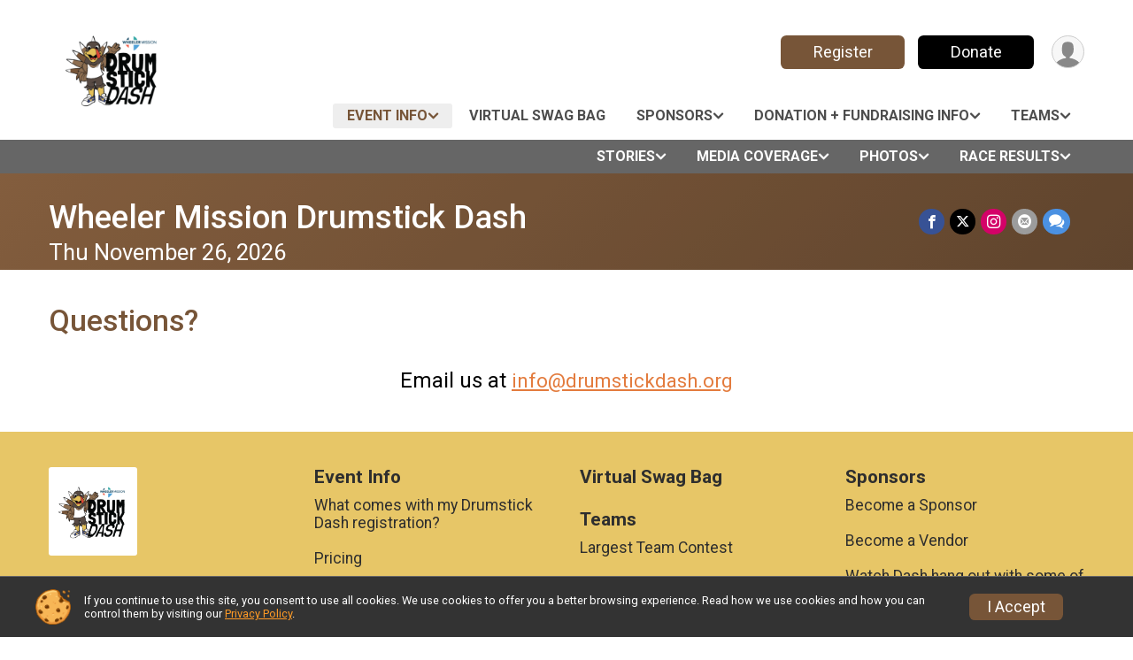

--- FILE ---
content_type: text/html; charset=utf-8
request_url: https://www.drumstickdash.org/Race/DrumstickDashIndy/Page-36
body_size: 10590
content:
<!DOCTYPE html>
<html lang="en-US">
	<head>
				<script defer="defer" src="https://cdnjs.runsignup.com/ajax/libs/webfont/1.6.28/webfontloader.js" integrity="sha512-v/wOVTkoU7mXEJC3hXnw9AA6v32qzpknvuUF6J2Lbkasxaxn2nYcl+HGB7fr/kChGfCqubVr1n2sq1UFu3Gh1w==" crossorigin="anonymous"></script>
		<link rel="preconnect" href="https://fonts.gstatic.com" />
		<link rel="preconnect" href="https://www.gstatic.com" />
		<link rel="preconnect" href="https://fonts.googleapis.com" />

				<script defer="defer" type="text/javascript" src="https://d368g9lw5ileu7.cloudfront.net/js/race/templates/raceTemplate3.min.bOzgCU.js"></script>		<script defer="defer" type="text/javascript" src="https://d368g9lw5ileu7.cloudfront.net/js/ui/stickyHeader.min.bLz6Mi.js"></script>
				<script defer="defer" type="text/javascript" src="https://d368g9lw5ileu7.cloudfront.net/js/components/lazyLoad.min.bLGmDc.js"></script>		
				<link rel="stylesheet" type="text/css" href="https://d368g9lw5ileu7.cloudfront.net/css/frameRaceTemplate3.scss.rsu.min.bPB8VX.css" />

		

			<meta name="viewport" content="width=device-width,initial-scale=1,shrink-to-fit=no,viewport-fit=cover" />
	<meta http-equiv="Content-Type" content="text/html;charset=utf-8" />
					
	<meta name="verify-v1" content="pPPI9MXDo069DhV+2itqhV46AR8OWnG+NxzCulTUTns=" />
<meta name="google-site-verification" content="wFyq2zuG7IBY5ilQqEELBypyn04UZIYBgKPHrTMnTUg" />

	<link rel="canonical" href="https://www.drumstickdash.org/Race/DrumstickDashIndy/Page-36" />

								<link rel="search" type="application/opensearchdescription+xml" title="RunSignup" href="/opensearch.xml" />
	
<title>Wheeler Mission Drumstick Dash: Questions?</title>

	<meta property="og:url" content="https://www.drumstickdash.org/Race/DrumstickDashIndy/Page-36" />

		
	<meta property="og:title" content="Wheeler Mission Drumstick Dash" />
	<meta name="twitter:title" content="Wheeler Mission Drumstick Dash" />
			<meta name="keywords" content="Run, Running, Sign Up, Race Register, Race Director" />
	<meta name="description" content="Join us Thanksgiving morning as we &quot;move our feet so others can eat®!&quot; This 4.3 mile or 2.6 mile in-person run/walk (as well as a virtual option too!) is a family-friendly event that benefits Wheeler Mission and those experiencing homelessness, hunger, and addiction in our community." />
	<meta property="og:description" content="Join us Thanksgiving morning as we &quot;move our feet so others can eat®!&quot; This 4.3 mile or 2.6 mile in-person run/walk (as well as a virtual option too!) is a family-friendly event that benefits Wheeler Mission and those experiencing homelessness, hunger, and addiction in our community." />
	<meta name="twitter:description" content="Join us Thanksgiving morning as we &quot;move our feet so others can eat®!&quot; This 4.3 mile or 2.6 mile in-person run/walk (as well as a virtual option too!) is a family-friendly event that benefits Wheeler Mission and those experiencing homelessness, hunger, and addiction in our community." />
	<meta property="og:type" content="website" />
				
									
										<meta property="og:image" content="https://d368g9lw5ileu7.cloudfront.net/races/race79357-socialShareLargeImage.bNC4R7.jpg" />

										<meta property="og:image:width" content="3500" />
				<meta property="og:image:height" content="2334" />
			
			<meta name="twitter:card" content="summary" />
			<meta name="twitter:image" content="https://d368g9lw5ileu7.cloudfront.net/races/race79357-socialShareLargeImage.bNC4R7.jpg" />
				<meta property="og:site_name" content="Wheeler Mission Drumstick Dash" />

		



	

<link rel="icon" href="https://d368g9lw5ileu7.cloudfront.net/uploads/generic/customFaviconUpload-86008bOohTb.ico" sizes="any" /> <link rel="apple-touch-icon" href="https://d368g9lw5ileu7.cloudfront.net/uploads/generic/customFaviconUpload-86008bOohTb.png" /> 
	<link rel="manifest" href="https://d368g9lw5ileu7.cloudfront.net/manifest/runsignup/site.bJOg53.webmanifest" />

				
							


		
				
								<link rel="stylesheet" type="text/css" href="https://d3dq00cdhq56qd.cloudfront.net/c310276.bPxM_5.bPoepJ/race/79357/9e3174e181e734ec7d527a4315d05ba2/themedRaceTemplate3-otf.scss.css" />
			
				<!-- DYNAMIC_CSS_PLACEHOLDER -->

				
<link rel="stylesheet" type="text/css" href="https://iad-dynamic-assets.runsignup.com/us-east-1-src/prod/iconfonts/ee8f7e0577a3411fb0287beac2f41140/style.css" />
				
	<script type="text/javascript" src="https://cdnjs.runsignup.com/ajax/libs/jquery/3.7.1/jquery.min.js" integrity="sha512-v2CJ7UaYy4JwqLDIrZUI/4hqeoQieOmAZNXBeQyjo21dadnwR+8ZaIJVT8EE2iyI61OV8e6M8PP2/4hpQINQ/g==" crossorigin="anonymous"></script>
	<script type="text/javascript" src="https://cdnjs.runsignup.com/ajax/libs/jqueryui/1.14.1/jquery-ui.min.js" integrity="sha512-MSOo1aY+3pXCOCdGAYoBZ6YGI0aragoQsg1mKKBHXCYPIWxamwOE7Drh+N5CPgGI5SA9IEKJiPjdfqWFWmZtRA==" crossorigin="anonymous"></script>

<script type="application/json" id="sessionJsData">
{
			"csrf": "1eVLuZinL1tne17NxUGx2QfP1W89Kr6F",
		"serverTzOffset": -18000000
}
</script>

<script type="text/javascript" src="https://d368g9lw5ileu7.cloudfront.net/js/session.min.bN4VU_.js"></script><script type="text/javascript" src="https://d368g9lw5ileu7.cloudfront.net/js/utils.min.bPhFFz.js"></script><script type="text/javascript" src="https://d368g9lw5ileu7.cloudfront.net/js/windows.min.bz27OH.js"></script>
	<script defer="defer" type="text/javascript" src="https://d368g9lw5ileu7.cloudfront.net/js/analytics/runalytics.min.bOsW8C.js"></script>	<script type="application/json" id="runalyticsData">
	{
					"raceId": 79357,
			"timezone": "America\/New_York",
				"analyticsApiBaseUrl": "https:\/\/analytics.runsignup.com\/prod\/",
		"validTrackingSources": [1,100,200,300,400,500,600],
		"validTrackingMediums": [1,200,201,202,203,204,300,400,500,501,600]
	}
	</script>


		
									


	
					<script async src="https://www.googletagmanager.com/gtag/js?id=G-EW8QY8DJRE"></script>
		<script>//<![CDATA[
			window.dataLayer = window.dataLayer || [];
			function gtag(){dataLayer.push(arguments);}
			gtag('js', new Date());
			gtag('config', "G-EW8QY8DJRE"
											);
		//]]></script>
	
															<script async src="https://www.googletagmanager.com/gtag/js?id=G-QKEVS8BTWC"></script>
		<script>//<![CDATA[
			window.dataLayer = window.dataLayer || [];
			function gtag(){dataLayer.push(arguments);}
			gtag('js', new Date());
			gtag('config', "G-QKEVS8BTWC",
				{				"domain": "runsignup.com",
				"user_type": "public",
				"business_line": "RunSignup",
				"site_type": "Race Site"				}
			);
								//]]></script>
	
				
		
																		<script>//<![CDATA[
		!function(f,b,e,v,n,t,s){if(f.fbq)return;n=f.fbq=function(){n.callMethod?
		n.callMethod.apply(n,arguments):n.queue.push(arguments)};if(!f._fbq)f._fbq=n;
		n.push=n;n.loaded=!0;n.version='2.0';n.queue=[];t=b.createElement(e);t.async=!0;
		t.src=v;s=b.getElementsByTagName(e)[0];s.parentNode.insertBefore(t,s)}(window,
		document,'script','https://connect.facebook.net/en_US/fbevents.js');

		// intentionally before init
		fbq('dataProcessingOptions', []);
		
		// init pixel
		fbq('init', 1882539455192732);
		fbq('track', 'PageView');
//]]></script>
					<script async src="https://www.googletagmanager.com/gtag/js?id=G-SFFH3EERPY"></script>
		<script>//<![CDATA[
			window.dataLayer = window.dataLayer || [];
			function gtag(){dataLayer.push(arguments);}
			gtag('js', new Date());
			gtag('config', "G-SFFH3EERPY"
											);
		//]]></script>
		
																																														
				
				<script defer="defer" type="text/javascript" src="https://d368g9lw5ileu7.cloudfront.net/js/ui/rsuMobileNav.min.bO77bH.js"></script>	</head>
	<body data-popup-style="1">

				<a href="#mainContent" class="rsuBtn rsuBtn--xs rsuBtn--themed margin-0 rsuSkipNavLink">Skip to main content</a>

					<div id="blackOverlay" class="overlay overlayBlack"></div>



	<div id="acceptCookies" style="display: none;">
		<p>
			In order to use RunSignup, your browser must accept cookies.  Otherwise, you will not be able to register for races or use other functionality of the website.
			However, your browser doesn't appear to allow cookies by default.
		</p>
					<p>
				<b>Click the “Accept Cookie Policy” button below to accept the use of cookies on your browser.</b>
			</p>
			<p>
				If you still see this message after clicking the link, then your browser settings are likely set to not allow cookies.
				Please try enabling cookies.  You can find instructions at <a href="https://www.whatismybrowser.com/guides/how-to-enable-cookies/auto">https://www.whatismybrowser.com/guides/how-to-enable-cookies/auto</a>.
			</p>
			<hr class="hr--gray" />
			<div class="ta-center submitBackLinks">
				<form method="post" action="/WidgetAux/AcceptCookies" target="acceptCookies">
					<button type="submit" class="rsuBtn rsuBtn--primary">Accept Cookie Policy</button>
				</form>
			</div>
				<iframe name="acceptCookies" height="0" width="0" frameborder="0" scrolling="no"></iframe>
	</div>
	<script type="text/javascript" src="https://d368g9lw5ileu7.cloudfront.net/js/acceptCookiesPopup.min.bEboUX.js"></script>


				

				
		
								
	<div class="stickyHeader" data-scroll-top-down="160">
		<div class="stickyHeader__container container">
			<div class="stickyHeader__left">
				<button type="button" class="rsuMobileNavMenuBtn rsuMobileNavMenuBtn--sticky" aria-label="Toggle Mobile Navigation"><i class="icon icon-menu" aria-hidden="true" ></i></button>
				<div class="stickyHeader__logo hidden-xs-down">
										<a href="/" >
													<img src="https://d368g9lw5ileu7.cloudfront.net/uploads/generic/genericImage-websiteLogo-86008-1765380474.2813-0.bPozf6.png" alt="Wheeler Mission Drumstick Dash home" />
											</a>
				</div>
				<div class="stickyHeader__details">
					<h2 class="" >
													<a href="/Race/IN/Indianapolis/DrumstickDashIndy">Wheeler Mission Drumstick Dash</a>
																							</h2>
					<span class="date">
																																																																										Thu November 26 2026
																											
																										</span>
				</div>
			</div>

						<div class="stickyHeader__actions stickyHeader__actions--mobile-flex">
								
																			<a href="/Race/Register/?raceId=79357" class="rsuBtn rsuBtn--secondary rsuBtn--md rsuBtn--mobile-responsive margin-tb-0">
							Register
													</a>
																																		<a href="/Race/Donate/IN/Indianapolis/DrumstickDashIndy" class="rsuBtn rsuBtn--primary rsuBtn--md rsuBtn--mobile-responsive margin-tb-0">
														Donate
						
													</a>
									
			</div>
			<div class="stickyHeader__avatar-menu hidden-xs-down margin-l-10">
								
<button type="button" aria-label="User Menu" class="rsuCircleImg rsuCircleImg--xs "  data-rsu-menu="userRsuMenu2" style="background-image: url(https://d368g9lw5ileu7.cloudfront.net/img/user.bOhrdK.svg);"></button>
<div class="rsuMenu padding-0" id="userRsuMenu2" hidden="hidden">
	<div class="rsuMenu__content overflow-auto">
		<div class="rsuAccountMenu">
			<div class="rsuAccountMenu__header">
																					<img src="https://d368g9lw5ileu7.cloudfront.net/img/logos/logo-rsu.bIAeuH.svg"
					alt=""
					class="rsuAccountMenu__logo"
					style="width: 200px;"
				/>
			</div>
			<div class="rsuAccountMenu__content">
																		<a href="/Login" class="rsuAccountMenu__link">
						<div class="rsuAccountMenu__link__main">
							<div class="rsuAccountMenu__link__img rsuAccountMenu__link__img--signIn" aria-hidden="true"></div>
							<div class="rsuAccountMenu__link__content">
								<div class="rsuAccountMenu__link__content__title">Sign In</div>
							</div>
						</div>
					</a>

										<a href="/CreateAccount?redirect=%2FRace%2FDrumstickDashIndy%2FPage-36" class="rsuAccountMenu__link">
						<div class="rsuAccountMenu__link__main">
							<div class="rsuAccountMenu__link__img rsuAccountMenu__link__img--createAccount" aria-hidden="true"></div>
							<div class="rsuAccountMenu__link__content">
								<div class="rsuAccountMenu__link__content__title">Create Account</div>
							</div>
						</div>
					</a>

										<a href="https://help.runsignup.com/" class="rsuAccountMenu__link" target="_blank" rel="noopener noreferrer">
						<div class="rsuAccountMenu__link__main">
							<div class="rsuAccountMenu__link__img rsuAccountMenu__link__img--help" aria-hidden="true"></div>
							<div class="rsuAccountMenu__link__content">
								<div class="rsuAccountMenu__link__content__title">Help</div>
							</div>
						</div>
					</a>
							</div>
		</div>
	</div>
</div>

<script defer="defer" type="text/javascript" src="https://d368g9lw5ileu7.cloudfront.net/js/ui/rsuMenu.min.bNnn_m.js"></script>			</div>
		</div>
	</div>
		
				
<nav class="runnerUI3Nav rsuMobileNav rsuMobileNav--left" data-focus="#rsuMobileNavCloseBtn" aria-hidden="true">
	<button type="button" id="rsuMobileNavCloseBtn" class="rsuMobileNav__closeBtn rsuBtn rsuBtn--text--white rsuBtn--padding-xs margin-t-25 margin-l-10 margin-b-0" aria-label="Close or Skip Mobile Navigation"><i class="icon icon-cross fs-md-2 margin-0" aria-hidden="true" ></i></button>
	<div class="rsuMobileNav__content">
		<ul>
																<li class="rsuMobileNav__submenu">
											<button type="button" aria-label="rsuMobileNav Submenu" >
						Event Info</button>
					
																<ul>
															<li class="rsuMobileNav__link">
									<a href="/Race/DrumstickDashIndy/Page-27" >Event Info</a>
								</li>
																															<li >
										<a href="/Race/DrumstickDashIndy/Page-120" >What comes with my Drumstick Dash registration?</a>
									</li>
																																																														<li >
										<a href="/Race/DrumstickDashIndy/Page-65" >Pricing</a>
									</li>
																																<li >
										<a href="/Race/DrumstickDashIndy/Page-34" >Course Map</a>
									</li>
																																																																																																																										<li >
										<a href="/Race/DrumstickDashIndy/Page-96" >About Wheeler Mission</a>
									</li>
																																<li >
										<a href="/Race/DrumstickDashIndy/Page-51" >Cancellation Policy</a>
									</li>
																																<li class="current">
										<a href="/Race/DrumstickDashIndy/Page-36" >Questions?</a>
									</li>
																					</ul>
									</li>
																																					<li class="rsuMobileNav__link">
											<a href="https://getswagbag.com/bag/1528/"
							target="_blank"						>Virtual Swag Bag</a>
					
														</li>
												<li class="rsuMobileNav__submenu">
											<button type="button" aria-label="rsuMobileNav Submenu" >
						Sponsors</button>
					
																<ul>
															<li class="rsuMobileNav__link">
									<a href="/Race/Sponsors/IN/Indianapolis/DrumstickDashIndy" >Sponsors</a>
								</li>
																															<li >
										<a href="/Race/DrumstickDashIndy/Page-4" >Become a Sponsor</a>
									</li>
																																<li >
										<a href="/Race/DrumstickDashIndy/Page-75" >Become a Vendor</a>
									</li>
																																																																													<li >
										<a href="/Race/DrumstickDashIndy/Page-137" >Watch Dash hang out with some of our Sponsors!</a>
									</li>
																					</ul>
									</li>
																	<li class="rsuMobileNav__submenu">
											<button type="button" aria-label="rsuMobileNav Submenu" >
						Donation + Fundraising Info</button>
					
																<ul>
																															<li >
										<a href="https://runsignup.com/Race/Donate/IN/Indianapolis/DrumstickDashIndy" target="_blank">Donate</a>
									</li>
																																<li >
										<a href="https://runsignup.com/Race/Donate/79357/TopFundraisers" target="_blank">Top Fundraising Individuals</a>
									</li>
																																<li >
										<a href="https://runsignup.com/Race/Donate/79357/TopFundraisers#tab-topTeamFundraisers" target="_blank">Top Fundraising Teams</a>
									</li>
																																															<li >
										<a href="/Race/DrumstickDashIndy/Page-53" >Fundraising Incentive Program</a>
									</li>
																																<li >
										<a href="https://help.runsignup.com/support/solutions/articles/17000062930-manage-your-fundraiser" target="_blank">Manage your Fundraising Page</a>
									</li>
																																<li >
										<a href="/Race/DrumstickDashIndy/Page-43" >Donor Advised Funds</a>
									</li>
																					</ul>
									</li>
																	<li class="rsuMobileNav__submenu">
											<button type="button" aria-label="rsuMobileNav Submenu" >
						Teams</button>
					
																<ul>
															<li class="rsuMobileNav__link">
									<a href="/RaceGroups/79357" >Teams</a>
								</li>
																															<li >
										<a href="/Race/DrumstickDashIndy/Page-39" >Largest Team Contest</a>
									</li>
																																<li >
										<a href="https://youtu.be/biENntWGNN0" target="_blank">How To Create/Join a Team</a>
									</li>
																																<li >
										<a href="https://help.runsignup.com/support/solutions/articles/17000062925-view-manage-a-group" target="_blank">How To View/Manage Your Team</a>
									</li>
																					</ul>
									</li>
																						<li class="rsuMobileNav__submenu">
											<button type="button" aria-label="rsuMobileNav Submenu" >
						Stories</button>
					
																<ul>
																															<li >
										<a href="https://www.wthr.com/video/news/local/how-every-mile-of-the-drumstick-dash-helps-those-in-need/531-0b2f5a05-c257-409e-92cf-2aadd51beb58" target="_blank">How every mile of the Drumstick Dash helps those in need</a>
									</li>
																																<li >
										<a href="/Race/DrumstickDashIndy/Page-14" >The Story of the Wheeler Mission Drumstick Dash</a>
									</li>
																																<li >
										<a href="/Race/DrumstickDashIndy/Page-103" >Cameron&#039;s Story - WTHR</a>
									</li>
																																<li >
										<a href="/Race/DrumstickDashIndy/Page-16" >Adam&#039;s Story</a>
									</li>
																																<li >
										<a href="/Race/DrumstickDashIndy/Page-17" >Why We Dash</a>
									</li>
																																															<li >
										<a href="/Race/DrumstickDashIndy/Page-19" >Firefighters on a Mission</a>
									</li>
																																<li >
										<a href="/Race/DrumstickDashIndy/Page-23" >A Favorite Tradition</a>
									</li>
																																<li >
										<a href="/Race/DrumstickDashIndy/Page-21" >Mark has run in every Drumstick Dash!</a>
									</li>
																																<li >
										<a href="/Race/DrumstickDashIndy/Page-22" >Trista - Five time Drumstick Dasher</a>
									</li>
																					</ul>
									</li>
												<li class="rsuMobileNav__submenu">
											<button type="button" aria-label="rsuMobileNav Submenu" >
						Media Coverage</button>
					
																<ul>
																															<li >
										<a href="https://u15124519.ct.sendgrid.net/ls/click?upn=u001.[base64]" target="_blank">Almost $1 million raised during 22nd Wheeler Mission Drumstick Dash - WTHR-TV</a>
									</li>
																																<li >
										<a href="https://www.wthr.com/video/news/local/over-15000-participate-in-2024-wheeler-mission-drumstick-dash/531-590efb39-b811-438d-8e45-79b950cb026b" target="_blank">WTHR Race story with Dave Calabro Retirement</a>
									</li>
																																<li >
										<a href="https://www.indianapolismonthly.com/arts-and-culture/circle-city/ready-set-run/" target="_blank">Indianapolis Monthly Pre-Race Story (Mary Milz)</a>
									</li>
																																<li >
										<a href="/Race/DrumstickDashIndy/Page-129" >2024 WTHR Commercial</a>
									</li>
																																<li >
										<a href="/Race/DrumstickDashIndy/Page-133" >2024 WTHR Event Info</a>
									</li>
																																<li >
										<a href="/Race/DrumstickDashIndy/Page-122" >Dave Calabro</a>
									</li>
																																																																																																																																																																																																																																			<li >
										<a href="/Race/DrumstickDashIndy/Page-144" >Lucas Oil Joins Huntington Bank as Co-Presenting Sponsor for the 2025 Drumstick Dash</a>
									</li>
																					</ul>
									</li>
																	<li class="rsuMobileNav__submenu">
											<button type="button" aria-label="rsuMobileNav Submenu" >
						Photos</button>
					
																<ul>
															<li class="rsuMobileNav__link">
									<a href="/Race/Photos/IN/Indianapolis/DrumstickDashIndy" >Photos</a>
								</li>
																															<li >
										<a href="https://www.flickr.com/photos/wheelermissionevents/albums/72177720330622444/" target="_blank">Official 2025 Event Photos</a>
									</li>
																																<li >
										<a href="https://flic.kr/s/aHBqjBTjmX" target="_blank">Official 2024 Event Photos</a>
									</li>
																																<li >
										<a href="https://flic.kr/s/aHBqjB4rYg" target="_blank">Official 2023 Event Photos</a>
									</li>
																					</ul>
									</li>
																																										<li class="rsuMobileNav__submenu">
											<button type="button" aria-label="rsuMobileNav Submenu" >
						Race Results</button>
					
																<ul>
																															<li >
										<a href="https://runsignup.com/Race/Results/79357#resultSetId-607013;perpage:50" target="_blank">2025 Race Results</a>
									</li>
																																<li >
										<a href="https://runsignup.com/Race/Results/79357#resultSetId-512539;perpage:50" target="_blank">2024 Race Results</a>
									</li>
																																<li >
										<a href="https://runsignup.com/Race/Results/79357#resultSetId-427238;perpage:50" target="_blank">2023 Race Results</a>
									</li>
																																<li >
										<a href="https://runsignup.com/Race/Results/79357#resultSetId-356623;perpage:50" target="_blank">2022 Race Results</a>
									</li>
																																<li >
										<a href="https://runsignup.com/Race/Results/79357#resultSetId-288247;perpage:50" target="_blank">2021 Race Results</a>
									</li>
																																<li >
										<a href="https://runsignup.com/Race/Results/79357#resultSetId-183386;perpage:50" target="_blank">2020 Race Results</a>
									</li>
																																<li >
										<a href="https://raceday.enmotive.com/#/events/2019-wheeler-mission-drumstick-dash/results" target="_blank">2019 Race Results</a>
									</li>
																																<li >
										<a href="https://raceday.enmotive.com/#/events/2018-wheeler-mission-drumstick-dash/results" target="_blank">2018 Race Results</a>
									</li>
																																<li >
										<a href="http://cronousa.blogspot.com/2017/10/results-drumstick-dash-indy-2017.html" target="_blank">2017 Race Results</a>
									</li>
																					</ul>
									</li>
																	</ul>
	</div>
</nav>

				<div class="rsuMobileNavOverlay"></div>

				<div class="rsu-template-wrapper rsuMobileNavPageContainer">
			<div id="transparencyScreen"></div>

						
										
				
<div class="rsu-racesite-template2">
					
			
				
<div class="head">
	<div class="container">
		<div class="flex-parent flex-wrap">
			<button type="button" class="rsuMobileNavMenuBtn" aria-label="Toggle Mobile Navigation"><i class="icon icon-menu" aria-hidden="true" ></i></button>
			<div class="template-race-logo">
								<a href="/" >
											<img src="https://d368g9lw5ileu7.cloudfront.net/uploads/generic/genericImage-websiteLogo-86008-1765380474.2813-0.bPozf6.png" alt="Wheeler Mission Drumstick Dash home" />
									</a>
			</div>
			<div class="flex-1 flex-parent template-head-right flex-direction-column">
				<div class="action-buttons flex-parent align-items-center">
																																	<a href="/Race/Register/?raceId=79357" class="rsuBtn rsuBtn--secondary rsuBtn--mobile-responsive rsuBtn--full-width-sm margin-0 margin-r-15">
								Register
															</a>
																																								<a href="/Race/Donate/IN/Indianapolis/DrumstickDashIndy" class="rsuBtn rsuBtn--primary rsuBtn--mobile-responsive rsuBtn--full-width-sm margin-0">
																Donate
							
															</a>
																							
					<div class="template-avatar-menu">
						
<button type="button" aria-label="User Menu" class="rsuCircleImg rsuCircleImg--xs "  data-rsu-menu="userRsuMenu" style="background-image: url(https://d368g9lw5ileu7.cloudfront.net/img/user.bOhrdK.svg);"></button>
<div class="rsuMenu padding-0" id="userRsuMenu" hidden="hidden">
	<div class="rsuMenu__content overflow-auto">
		<div class="rsuAccountMenu">
			<div class="rsuAccountMenu__header">
																					<img src="https://d368g9lw5ileu7.cloudfront.net/img/logos/logo-rsu.bIAeuH.svg"
					alt=""
					class="rsuAccountMenu__logo"
					style="width: 200px;"
				/>
			</div>
			<div class="rsuAccountMenu__content">
																		<a href="/Login" class="rsuAccountMenu__link">
						<div class="rsuAccountMenu__link__main">
							<div class="rsuAccountMenu__link__img rsuAccountMenu__link__img--signIn" aria-hidden="true"></div>
							<div class="rsuAccountMenu__link__content">
								<div class="rsuAccountMenu__link__content__title">Sign In</div>
							</div>
						</div>
					</a>

										<a href="/CreateAccount?redirect=%2FRace%2FDrumstickDashIndy%2FPage-36" class="rsuAccountMenu__link">
						<div class="rsuAccountMenu__link__main">
							<div class="rsuAccountMenu__link__img rsuAccountMenu__link__img--createAccount" aria-hidden="true"></div>
							<div class="rsuAccountMenu__link__content">
								<div class="rsuAccountMenu__link__content__title">Create Account</div>
							</div>
						</div>
					</a>

										<a href="https://help.runsignup.com/" class="rsuAccountMenu__link" target="_blank" rel="noopener noreferrer">
						<div class="rsuAccountMenu__link__main">
							<div class="rsuAccountMenu__link__img rsuAccountMenu__link__img--help" aria-hidden="true"></div>
							<div class="rsuAccountMenu__link__content">
								<div class="rsuAccountMenu__link__content__title">Help</div>
							</div>
						</div>
					</a>
							</div>
		</div>
	</div>
</div>

					</div>
				</div>
				<div class="race-navigation flex-1">
					<nav class="runnerUI3Nav">
						<ul class="menu primaryMenu">
																						
	<li class="current">
		<a
							href="#"
				data-is-parent-menu="T"
								>Event Info</a>

							<ul>
									<li>
						<a href="/Race/DrumstickDashIndy/Page-27" >Event Info</a>
					</li>
																			<li >
							<a href="/Race/DrumstickDashIndy/Page-120" >What comes with my Drumstick Dash registration?</a>
						</li>
																																						<li >
							<a href="/Race/DrumstickDashIndy/Page-65" >Pricing</a>
						</li>
																				<li >
							<a href="/Race/DrumstickDashIndy/Page-34" >Course Map</a>
						</li>
																																																																										<li >
							<a href="/Race/DrumstickDashIndy/Page-96" >About Wheeler Mission</a>
						</li>
																				<li >
							<a href="/Race/DrumstickDashIndy/Page-51" >Cancellation Policy</a>
						</li>
																				<li class="current">
							<a href="/Race/DrumstickDashIndy/Page-36" >Questions?</a>
						</li>
												</ul>
			</li>
															
	<li >
		<a
							href="https://getswagbag.com/bag/1528/"
						target="_blank"		>Virtual Swag Bag</a>

					</li>
															
	<li >
		<a
							href="#"
				data-is-parent-menu="T"
								>Sponsors</a>

							<ul>
									<li>
						<a href="/Race/Sponsors/IN/Indianapolis/DrumstickDashIndy" >Sponsors</a>
					</li>
																			<li >
							<a href="/Race/DrumstickDashIndy/Page-4" >Become a Sponsor</a>
						</li>
																				<li >
							<a href="/Race/DrumstickDashIndy/Page-75" >Become a Vendor</a>
						</li>
																																															<li >
							<a href="/Race/DrumstickDashIndy/Page-137" >Watch Dash hang out with some of our Sponsors!</a>
						</li>
												</ul>
			</li>
															
	<li >
		<a
							href="#"
				data-is-parent-menu="T"
								>Donation + Fundraising Info</a>

							<ul>
																			<li >
							<a href="https://runsignup.com/Race/Donate/IN/Indianapolis/DrumstickDashIndy" target="_blank">Donate</a>
						</li>
																				<li >
							<a href="https://runsignup.com/Race/Donate/79357/TopFundraisers" target="_blank">Top Fundraising Individuals</a>
						</li>
																				<li >
							<a href="https://runsignup.com/Race/Donate/79357/TopFundraisers#tab-topTeamFundraisers" target="_blank">Top Fundraising Teams</a>
						</li>
																													<li >
							<a href="/Race/DrumstickDashIndy/Page-53" >Fundraising Incentive Program</a>
						</li>
																				<li >
							<a href="https://help.runsignup.com/support/solutions/articles/17000062930-manage-your-fundraiser" target="_blank">Manage your Fundraising Page</a>
						</li>
																				<li >
							<a href="/Race/DrumstickDashIndy/Page-43" >Donor Advised Funds</a>
						</li>
												</ul>
			</li>
															
	<li >
		<a
							href="#"
				data-is-parent-menu="T"
								>Teams</a>

							<ul>
									<li>
						<a href="/RaceGroups/79357" >Teams</a>
					</li>
																			<li >
							<a href="/Race/DrumstickDashIndy/Page-39" >Largest Team Contest</a>
						</li>
																				<li >
							<a href="https://youtu.be/biENntWGNN0" target="_blank">How To Create/Join a Team</a>
						</li>
																				<li >
							<a href="https://help.runsignup.com/support/solutions/articles/17000062925-view-manage-a-group" target="_blank">How To View/Manage Your Team</a>
						</li>
												</ul>
			</li>
																											</ul>
					</nav>
				</div>
			</div>
										<div class="container">
					<div class="menu-more" >
						<ul class="menu container">
																						
	<li >
		<a
							href="#"
				data-is-parent-menu="T"
								>Stories</a>

							<ul>
																			<li >
							<a href="https://www.wthr.com/video/news/local/how-every-mile-of-the-drumstick-dash-helps-those-in-need/531-0b2f5a05-c257-409e-92cf-2aadd51beb58" target="_blank">How every mile of the Drumstick Dash helps those in need</a>
						</li>
																				<li >
							<a href="/Race/DrumstickDashIndy/Page-14" >The Story of the Wheeler Mission Drumstick Dash</a>
						</li>
																				<li >
							<a href="/Race/DrumstickDashIndy/Page-103" >Cameron&#039;s Story - WTHR</a>
						</li>
																				<li >
							<a href="/Race/DrumstickDashIndy/Page-16" >Adam&#039;s Story</a>
						</li>
																				<li >
							<a href="/Race/DrumstickDashIndy/Page-17" >Why We Dash</a>
						</li>
																													<li >
							<a href="/Race/DrumstickDashIndy/Page-19" >Firefighters on a Mission</a>
						</li>
																				<li >
							<a href="/Race/DrumstickDashIndy/Page-23" >A Favorite Tradition</a>
						</li>
																				<li >
							<a href="/Race/DrumstickDashIndy/Page-21" >Mark has run in every Drumstick Dash!</a>
						</li>
																				<li >
							<a href="/Race/DrumstickDashIndy/Page-22" >Trista - Five time Drumstick Dasher</a>
						</li>
												</ul>
			</li>
															
	<li >
		<a
							href="#"
				data-is-parent-menu="T"
								>Media Coverage</a>

							<ul>
																			<li >
							<a href="https://u15124519.ct.sendgrid.net/ls/click?upn=u001.[base64]" target="_blank">Almost $1 million raised during 22nd Wheeler Mission Drumstick Dash - WTHR-TV</a>
						</li>
																				<li >
							<a href="https://www.wthr.com/video/news/local/over-15000-participate-in-2024-wheeler-mission-drumstick-dash/531-590efb39-b811-438d-8e45-79b950cb026b" target="_blank">WTHR Race story with Dave Calabro Retirement</a>
						</li>
																				<li >
							<a href="https://www.indianapolismonthly.com/arts-and-culture/circle-city/ready-set-run/" target="_blank">Indianapolis Monthly Pre-Race Story (Mary Milz)</a>
						</li>
																				<li >
							<a href="/Race/DrumstickDashIndy/Page-129" >2024 WTHR Commercial</a>
						</li>
																				<li >
							<a href="/Race/DrumstickDashIndy/Page-133" >2024 WTHR Event Info</a>
						</li>
																				<li >
							<a href="/Race/DrumstickDashIndy/Page-122" >Dave Calabro</a>
						</li>
																																																																																																																																									<li >
							<a href="/Race/DrumstickDashIndy/Page-144" >Lucas Oil Joins Huntington Bank as Co-Presenting Sponsor for the 2025 Drumstick Dash</a>
						</li>
												</ul>
			</li>
															
	<li >
		<a
							href="#"
				data-is-parent-menu="T"
								>Photos</a>

							<ul>
									<li>
						<a href="/Race/Photos/IN/Indianapolis/DrumstickDashIndy" >Photos</a>
					</li>
																			<li >
							<a href="https://www.flickr.com/photos/wheelermissionevents/albums/72177720330622444/" target="_blank">Official 2025 Event Photos</a>
						</li>
																				<li >
							<a href="https://flic.kr/s/aHBqjBTjmX" target="_blank">Official 2024 Event Photos</a>
						</li>
																				<li >
							<a href="https://flic.kr/s/aHBqjB4rYg" target="_blank">Official 2023 Event Photos</a>
						</li>
												</ul>
			</li>
															
	<li >
		<a
							href="#"
				data-is-parent-menu="T"
								>Race Results</a>

							<ul>
																			<li >
							<a href="https://runsignup.com/Race/Results/79357#resultSetId-607013;perpage:50" target="_blank">2025 Race Results</a>
						</li>
																				<li >
							<a href="https://runsignup.com/Race/Results/79357#resultSetId-512539;perpage:50" target="_blank">2024 Race Results</a>
						</li>
																				<li >
							<a href="https://runsignup.com/Race/Results/79357#resultSetId-427238;perpage:50" target="_blank">2023 Race Results</a>
						</li>
																				<li >
							<a href="https://runsignup.com/Race/Results/79357#resultSetId-356623;perpage:50" target="_blank">2022 Race Results</a>
						</li>
																				<li >
							<a href="https://runsignup.com/Race/Results/79357#resultSetId-288247;perpage:50" target="_blank">2021 Race Results</a>
						</li>
																				<li >
							<a href="https://runsignup.com/Race/Results/79357#resultSetId-183386;perpage:50" target="_blank">2020 Race Results</a>
						</li>
																				<li >
							<a href="https://raceday.enmotive.com/#/events/2019-wheeler-mission-drumstick-dash/results" target="_blank">2019 Race Results</a>
						</li>
																				<li >
							<a href="https://raceday.enmotive.com/#/events/2018-wheeler-mission-drumstick-dash/results" target="_blank">2018 Race Results</a>
						</li>
																				<li >
							<a href="http://cronousa.blogspot.com/2017/10/results-drumstick-dash-indy-2017.html" target="_blank">2017 Race Results</a>
						</li>
												</ul>
			</li>
													</ul>
					</div>
				</div>
					</div>
	</div>
</div>

														
<div class="race-branding-interior menuon">
	<div class="container">
		<div class="p-rel race-details flex-parent flex-responsive flex-space-between  ">
			<div class="flex-2">
								<h1 class="runnerUITitle " >
											<a href="/Race/IN/Indianapolis/DrumstickDashIndy">Wheeler Mission Drumstick Dash</a>
																			</h1>

								<div class="race-date">
										
																				Thu November 26, 2026
									
							</div>

								<div class="race-location">
										
														</div>
			</div>

						<div class="race-socialshare margin-t-15">
				<div class="shareLinks">
																		




		
												
						






<div class="rsuSocialMediaBtnGroup padding-10">
		<button type="button" class="rsuSocialMediaBtn icon icon-facebook rsuSocialMediaBtn--fb rsuSocialMediaBtn--small" aria-label="Share on Facebook"
		data-share-type="facebook"
		data-url=""
	>
	</button>
	
		<button type="button" class="rsuSocialMediaBtn icon icon-twitter-x rsuSocialMediaBtn--tw rsuSocialMediaBtn--small" data-share-type="twitter" data-popup-id-prefix="raceShareLink" aria-label="Share on Twitter"></button>
	
	<div id="raceShareLink-socialSharePopup-twitter" hidden="hidden" data-append-url="true">
		<div class="formInput margin-t-15">
			<label class="formInput__label margin-t-5" for="socialShareTwitterMessage">Enter your Tweet</label>
			<textarea rows="5" cols="100" class="noTinyMce margin-t-5" id="socialShareTwitterMessage" placeholder="Your Message" required="required">	Check out this race! </textarea>
		</div>

				<div data-action="post">
			<div class="ta-center submitBackLinks">
				<a href="#" rel="me" target="_blank" class="submit rsuBtn rsuBtn--twitter margin-0"><i class="icon icon-twitter-x margin-r-10" aria-hidden="true" ></i> Tweet</a>
			</div>
		</div>
	</div>

				<a class="rsuSocialMediaBtn icon icon-instagram rsuSocialMediaBtn--ig rsuSocialMediaBtn--small"
			href="https://instagram.com/drumstickdashindy"
			target="_blank"
			rel="noopener noreferrer"
		>
		</a>
			<button type="button" class="rsuSocialMediaBtn icon icon-mail4 rsuSocialMediaBtn--gray rsuSocialMediaBtn--small" aria-label="Share via Email"
		data-share-type="email"
		data-default-recipient=""
		data-email-subject="Check out this race!"
		data-email-body="Check out this race!"
		data-append-current-url="true"
	>
	</button>
		<button type="button" class="rsuSocialMediaBtn icon icon-bubbles2 rsuSocialMediaBtn--sms rsuSocialMediaBtn--small" data-share-type="sms" data-popup-id-prefix="raceShareLink" aria-label="Share through Text"></button>
	
		<div id="raceShareLink-socialSharePopup-sms" hidden="hidden" data-append-url="true">
		<div class="formInput margin-t-15">
			<label class="formInput__label" for="socialShareSmsMessage">Enter your message</label>
			<textarea rows="5" cols="100" class="noTinyMce margin-t-5" id="socialShareSmsMessage" placeholder="Your Message" required="required">Check out this race!</textarea>
		</div>
		<p class="padding-0 ta-center fs-xs-2">Please be advised that utilizing this text feature may result in additional SMS and data charges from your mobile service provider. </p>
		<div data-action="send">
			<div class="ta-center submitBackLinks">
				<a href="" class="submit rsuBtn rsuBtn--twitter margin-0"><i class="icon icon-bubble" aria-hidden="true" ></i> Send Text</a>
			</div>
		</div>
	</div>
</div>

<script defer="defer" type="text/javascript" src="https://d368g9lw5ileu7.cloudfront.net/js/rsuSocialMediaButtons.min.bMZnZw.js"></script>															</div>
			</div>
		</div>
	</div>

		
	<span class="hero-opacity"></span>
</div>
								
				
		<script type="application/ld+json">{"@context":"http:\/\/schema.org","@type":"SportsEvent","additionalType":"Product","name":"Wheeler Mission Drumstick Dash","location":{"@type":"Place","name":"Indianapolis","address":{"@type":"PostalAddress","streetAddress":"1115 Broad Ripple Ave.","addressLocality":"Indianapolis","postalCode":"46220","addressRegion":"IN","addressCountry":"US"}},"startDate":"2026-11-26T09:00:00-05:00","endDate":"2026-11-26T12:30:59-05:00","description":"24th annual Wheeler Mission Drumstick Dash, co-presented by Huntington Bank and Lucas Oil!\nThanksgiving morning run\/walk to help those experiencing homelessness9:00am start timeBroad Ripple (Indianapolis, IN)All proceeds provide programs and services for men, women, and children experiencing homelessness in our community.Move your feet so others can eat!\u00ae\nCourses:4.3 mile &#34;Full Gobbler&#34; course2.6 mile &#34;Mini Gobbler&#34; course, sponsored by Barnes and ThornburgVirtual &#34;OuttaTownDashAround&#34; option!\nFun for the whole family!","url":"https:\/\/runsignup.com\/Race\/DrumstickDashIndy\/Page-36","image":"https:\/\/d368g9lw5ileu7.cloudfront.net\/races\/races-79xxx\/79357\/raceBanner-OzWP57dZ-bPozf3.jpg","organizer":{"@type":"Organization","name":"Wheeler Mission Drumstick Dash","url":"https:\/\/runsignup.com\/"},"offers":{"@type":"AggregateOffer","offers":[{"@type":"Offer","name":"4.3 Mile Full Gobbler Run\/Walk","price":"35.00","priceCurrency":"USD","priceValidUntil":"2026-05-31T23:59:59-04:00"},{"@type":"Offer","name":"2.6 Mile Mini Gobbler Run\/Walk","price":"35.00","priceCurrency":"USD","priceValidUntil":"2026-05-31T23:59:59-04:00"},{"@type":"Offer","name":"#OuttaTownDashAround Virtual Race","price":"35.00","priceCurrency":"USD","priceValidUntil":"2026-05-31T23:59:59-04:00"}],"highPrice":"50.00","lowPrice":"35.00","priceCurrency":"USD","availability":"https:\/\/schema.org\/InStock","url":"https:\/\/runsignup.com\/Race\/DrumstickDashIndy\/Page-36","validFrom":"2025-12-10T00:00:00-05:00","offerCount":3}}</script>

					
								<div class="race-content">
			<main id="mainContent">
																<div class="container">
					<div class="bs4-row">
						<div class="col-md-12">
														
							
<div class="margin-b-25">
			<h2>Questions?</h2>
		<div >
											<h3 style="text-align:center"><span style="color:#000000"><br />Email us at <span style="color:#e37b3d"><a style="color:#e37b3d" href="mailto:info&#64;drumstickdash.org" target="_blank" rel="nofollow noopener noreferrer">info&#64;drumstickdash.org</a></span></span></h3>
			
									
						
			</div>
</div>
						</div>
											</div>
				</div>
			</main>
		</div>
	
		
<div class="race-footer noPrint">
		

		
	<div class="bs4-row no-gutters race-footer-navigation">
		<div class="col-md-12">
			<div class="container">
				<div class="bs4-row foot-nav-column ">
																<div class="col-md-3 col-sm-3 race-footer-logo">
							<div class="race-logo-footer">
								<span class="footer-scale">
																		
																												<img src="https://d368g9lw5ileu7.cloudfront.net/uploads/generic/genericImage-websiteLogo-86008-1765380474.2813-0.bPozf6.png" alt="Wheeler Mission Drumstick Dash" />
																	</span>
							</div>
						</div>
					
																							<div class="col-md-3 col-sm-3 foot-nav-items">
								<ul>
																																																																											<li>
													<span class="foot-nav-item">Event Info</span>
													<ul>
																																																																										<li>
																	<a href="/Race/DrumstickDashIndy/Page-120" class="foot-nav-item">What comes with my Drumstick Dash registration?</a>
																</li>
																																																																																																																																																																			<li>
																	<a href="/Race/DrumstickDashIndy/Page-65" class="foot-nav-item">Pricing</a>
																</li>
																																																																											<li>
																	<a href="/Race/DrumstickDashIndy/Page-34" class="foot-nav-item">Course Map</a>
																</li>
																																																																																																																																																																																																																																																																																																																																																			<li>
																	<a href="/Race/DrumstickDashIndy/Page-96" class="foot-nav-item">About Wheeler Mission</a>
																</li>
																																																																											<li>
																	<a href="/Race/DrumstickDashIndy/Page-51" class="foot-nav-item">Cancellation Policy</a>
																</li>
																																																																											<li>
																	<a href="/Race/DrumstickDashIndy/Page-36" class="foot-nav-item">Questions?</a>
																</li>
																																										</ul>
												</li>
																																																																																																<li>
													<span class="foot-nav-item">Donation + Fundraising Info</span>
													<ul>
																																																																										<li>
																	<a href="https://runsignup.com/Race/Donate/IN/Indianapolis/DrumstickDashIndy" class="foot-nav-item">Donate</a>
																</li>
																																																																											<li>
																	<a href="https://runsignup.com/Race/Donate/79357/TopFundraisers" class="foot-nav-item">Top Fundraising Individuals</a>
																</li>
																																																																											<li>
																	<a href="https://runsignup.com/Race/Donate/79357/TopFundraisers#tab-topTeamFundraisers" class="foot-nav-item">Top Fundraising Teams</a>
																</li>
																																																																																																																							<li>
																	<a href="/Race/DrumstickDashIndy/Page-53" class="foot-nav-item">Fundraising Incentive Program</a>
																</li>
																																																																											<li>
																	<a href="https://help.runsignup.com/support/solutions/articles/17000062930-manage-your-fundraiser" class="foot-nav-item">Manage your Fundraising Page</a>
																</li>
																																																																											<li>
																	<a href="/Race/DrumstickDashIndy/Page-43" class="foot-nav-item">Donor Advised Funds</a>
																</li>
																																										</ul>
												</li>
																																																																																																<li>
													<span class="foot-nav-item">Media Coverage</span>
													<ul>
																																																																										<li>
																	<a href="https://u15124519.ct.sendgrid.net/ls/click?upn=u001.[base64]" class="foot-nav-item">Almost $1 million raised during 22nd Wheeler Mission Drumstick Dash - WTHR-TV</a>
																</li>
																																																																											<li>
																	<a href="https://www.wthr.com/video/news/local/over-15000-participate-in-2024-wheeler-mission-drumstick-dash/531-590efb39-b811-438d-8e45-79b950cb026b" class="foot-nav-item">WTHR Race story with Dave Calabro Retirement</a>
																</li>
																																																																											<li>
																	<a href="https://www.indianapolismonthly.com/arts-and-culture/circle-city/ready-set-run/" class="foot-nav-item">Indianapolis Monthly Pre-Race Story (Mary Milz)</a>
																</li>
																																																																											<li>
																	<a href="/Race/DrumstickDashIndy/Page-129" class="foot-nav-item">2024 WTHR Commercial</a>
																</li>
																																																																											<li>
																	<a href="/Race/DrumstickDashIndy/Page-133" class="foot-nav-item">2024 WTHR Event Info</a>
																</li>
																																																																											<li>
																	<a href="/Race/DrumstickDashIndy/Page-122" class="foot-nav-item">Dave Calabro</a>
																</li>
																																																																																																																																																																																																																																																																																																																																																																																																																																																																																																																																																																																																																																																																							<li>
																	<a href="/Race/DrumstickDashIndy/Page-144" class="foot-nav-item">Lucas Oil Joins Huntington Bank as Co-Presenting Sponsor for the 2025 Drumstick Dash</a>
																</li>
																																										</ul>
												</li>
																																						</ul>
							</div>
													<div class="col-md-3 col-sm-3 foot-nav-items">
								<ul>
																																																															<li>
													<a href="https://getswagbag.com/bag/1528/" class="foot-nav-item">Virtual Swag Bag</a>
												</li>
																																																																																																<li>
													<span class="foot-nav-item">Teams</span>
													<ul>
																																																																										<li>
																	<a href="/Race/DrumstickDashIndy/Page-39" class="foot-nav-item">Largest Team Contest</a>
																</li>
																																																																											<li>
																	<a href="https://youtu.be/biENntWGNN0" class="foot-nav-item">How To Create/Join a Team</a>
																</li>
																																																																											<li>
																	<a href="https://help.runsignup.com/support/solutions/articles/17000062925-view-manage-a-group" class="foot-nav-item">How To View/Manage Your Team</a>
																</li>
																																										</ul>
												</li>
																																																																																																<li>
													<span class="foot-nav-item">Photos</span>
													<ul>
																																																																										<li>
																	<a href="https://www.flickr.com/photos/wheelermissionevents/albums/72177720330622444/" class="foot-nav-item">Official 2025 Event Photos</a>
																</li>
																																																																											<li>
																	<a href="https://flic.kr/s/aHBqjBTjmX" class="foot-nav-item">Official 2024 Event Photos</a>
																</li>
																																																																											<li>
																	<a href="https://flic.kr/s/aHBqjB4rYg" class="foot-nav-item">Official 2023 Event Photos</a>
																</li>
																																										</ul>
												</li>
																																						</ul>
							</div>
													<div class="col-md-3 col-sm-3 foot-nav-items">
								<ul>
																																																																											<li>
													<span class="foot-nav-item">Sponsors</span>
													<ul>
																																																																										<li>
																	<a href="/Race/DrumstickDashIndy/Page-4" class="foot-nav-item">Become a Sponsor</a>
																</li>
																																																																											<li>
																	<a href="/Race/DrumstickDashIndy/Page-75" class="foot-nav-item">Become a Vendor</a>
																</li>
																																																																																																																																																																																																															<li>
																	<a href="/Race/DrumstickDashIndy/Page-137" class="foot-nav-item">Watch Dash hang out with some of our Sponsors!</a>
																</li>
																																										</ul>
												</li>
																																																																																																<li>
													<span class="foot-nav-item">Stories</span>
													<ul>
																																																																										<li>
																	<a href="https://www.wthr.com/video/news/local/how-every-mile-of-the-drumstick-dash-helps-those-in-need/531-0b2f5a05-c257-409e-92cf-2aadd51beb58" class="foot-nav-item">How every mile of the Drumstick Dash helps those in need</a>
																</li>
																																																																											<li>
																	<a href="/Race/DrumstickDashIndy/Page-14" class="foot-nav-item">The Story of the Wheeler Mission Drumstick Dash</a>
																</li>
																																																																											<li>
																	<a href="/Race/DrumstickDashIndy/Page-103" class="foot-nav-item">Cameron&#039;s Story - WTHR</a>
																</li>
																																																																											<li>
																	<a href="/Race/DrumstickDashIndy/Page-16" class="foot-nav-item">Adam&#039;s Story</a>
																</li>
																																																																											<li>
																	<a href="/Race/DrumstickDashIndy/Page-17" class="foot-nav-item">Why We Dash</a>
																</li>
																																																																																																																							<li>
																	<a href="/Race/DrumstickDashIndy/Page-19" class="foot-nav-item">Firefighters on a Mission</a>
																</li>
																																																																											<li>
																	<a href="/Race/DrumstickDashIndy/Page-23" class="foot-nav-item">A Favorite Tradition</a>
																</li>
																																																																											<li>
																	<a href="/Race/DrumstickDashIndy/Page-21" class="foot-nav-item">Mark has run in every Drumstick Dash!</a>
																</li>
																																																																											<li>
																	<a href="/Race/DrumstickDashIndy/Page-22" class="foot-nav-item">Trista - Five time Drumstick Dasher</a>
																</li>
																																										</ul>
												</li>
																																																																																																<li>
													<span class="foot-nav-item">Race Results</span>
													<ul>
																																																																										<li>
																	<a href="https://runsignup.com/Race/Results/79357#resultSetId-607013;perpage:50" class="foot-nav-item">2025 Race Results</a>
																</li>
																																																																											<li>
																	<a href="https://runsignup.com/Race/Results/79357#resultSetId-512539;perpage:50" class="foot-nav-item">2024 Race Results</a>
																</li>
																																																																											<li>
																	<a href="https://runsignup.com/Race/Results/79357#resultSetId-427238;perpage:50" class="foot-nav-item">2023 Race Results</a>
																</li>
																																																																											<li>
																	<a href="https://runsignup.com/Race/Results/79357#resultSetId-356623;perpage:50" class="foot-nav-item">2022 Race Results</a>
																</li>
																																																																											<li>
																	<a href="https://runsignup.com/Race/Results/79357#resultSetId-288247;perpage:50" class="foot-nav-item">2021 Race Results</a>
																</li>
																																																																											<li>
																	<a href="https://runsignup.com/Race/Results/79357#resultSetId-183386;perpage:50" class="foot-nav-item">2020 Race Results</a>
																</li>
																																																																											<li>
																	<a href="https://raceday.enmotive.com/#/events/2019-wheeler-mission-drumstick-dash/results" class="foot-nav-item">2019 Race Results</a>
																</li>
																																																																											<li>
																	<a href="https://raceday.enmotive.com/#/events/2018-wheeler-mission-drumstick-dash/results" class="foot-nav-item">2018 Race Results</a>
																</li>
																																																																											<li>
																	<a href="http://cronousa.blogspot.com/2017/10/results-drumstick-dash-indy-2017.html" class="foot-nav-item">2017 Race Results</a>
																</li>
																																										</ul>
												</li>
																																						</ul>
							</div>
															</div>
			</div>
		</div>
	</div>

	<div class="bs4-row no-gutters race-copyright">
				<div class="col-md-12">
			<div class="container">										<footer>
											<span class="fs-lg-2 copyrightText"><i class="icon icon-logo-rsu-circle" aria-hidden="true" ></i></span>
					
																																				<span class="alignRight margin-r-15">
							<a href="/Race/79357/PrivacyPolicy">Privacy Policy</a> |
							<a id="footerContactLink" href="/Race/Info/IN/Indianapolis/DrumstickDashIndy#contactFormSection" target="_blank" rel="noopener noreferrer">Contact This Race</a>
						</span>
									</footer>
						</div>		</div>
	</div>
</div>

	<script defer="defer" src="https://cdnjs.runsignup.com/ajax/libs/popper.js/2.11.8/umd/popper.min.js" integrity="sha512-TPh2Oxlg1zp+kz3nFA0C5vVC6leG/6mm1z9+mA81MI5eaUVqasPLO8Cuk4gMF4gUfP5etR73rgU/8PNMsSesoQ==" crossorigin="anonymous"></script>
	<script defer="defer" src="https://cdnjs.runsignup.com/ajax/libs/tippy.js/6.3.7/tippy.umd.min.js" integrity="sha512-2TtfktSlvvPzopzBA49C+MX6sdc7ykHGbBQUTH8Vk78YpkXVD5r6vrNU+nOmhhl1MyTWdVfxXdZfyFsvBvOllw==" crossorigin="anonymous"></script>

		</div>

			
						
		</div>

				




														



<div id="cookiePolicyPopup" class="drawer drawer--bottom">
	<div class="drawer__content flex-parent flex-responsive align-items-center">
		<img src="https://d368g9lw5ileu7.cloudfront.net/img/frontend2018/cookie-img.bFehfM.png" width="40" height="40" alt="" class="margin-r-15 margin-r-0-medium-down hidden-phone" />
				<div class="flex-2 margin-r-15 hidden-md-down">
			<p class="fs-xs-2 margin-0 padding-tb-5 lh-initial">
				If you continue to use this site, you consent to use all cookies. We use cookies to offer you a better browsing experience. Read how we use cookies and how you can control them by visiting our <a href="/About-Us/Privacy-Policy" target="_blank">Privacy Policy</a>.
			</p>
		</div>
				<div class="flex-2 hidden-md-up">
			<p class="fs-sm-1 margin-0 padding-tb-5 lh-initial">
				If you continue to use this site, you consent to use all cookies. <button type="button" class="rsuExpando bkg-none border-0 color-inherit fs-sm-1" data-content-id="cookieMsg" aria-controls="cookieMsg">Learn More</button>
			</p>
			<div class="rsuExpando__content" id="cookieMsg" aria-expanded="false" hidden="hidden">
				<p class="fs-xs-2 margin-0">We use cookies to offer you a better browsing experience. Read how we use cookies and how you can control them by visiting our <a href="/About-Us/Privacy-Policy" target="_blank">Privacy Policy</a>.</p>
			</div>
		</div>
				<button type="button" class="rsuBtn rsuBtn--secondary rsuBtn--sm">I Accept</button>
	</div>
</div>

<script defer="defer" type="text/javascript" src="https://d368g9lw5ileu7.cloudfront.net/js/ui/expando.min.bObPAI.js"></script><script defer="defer" type="text/javascript" src="https://d368g9lw5ileu7.cloudfront.net/js/frontend.min.bOuWg-.js"></script>						

																			
		
		
		
		
		
		
		
		
		
		
		
			
						
				
		
		
		
		
		
		
		
				
		
		
		
		
			
																						
					
		
																																																	
				
	</body>
</html>
<!-- Response time: 0.043553 --><!-- DB: N -->